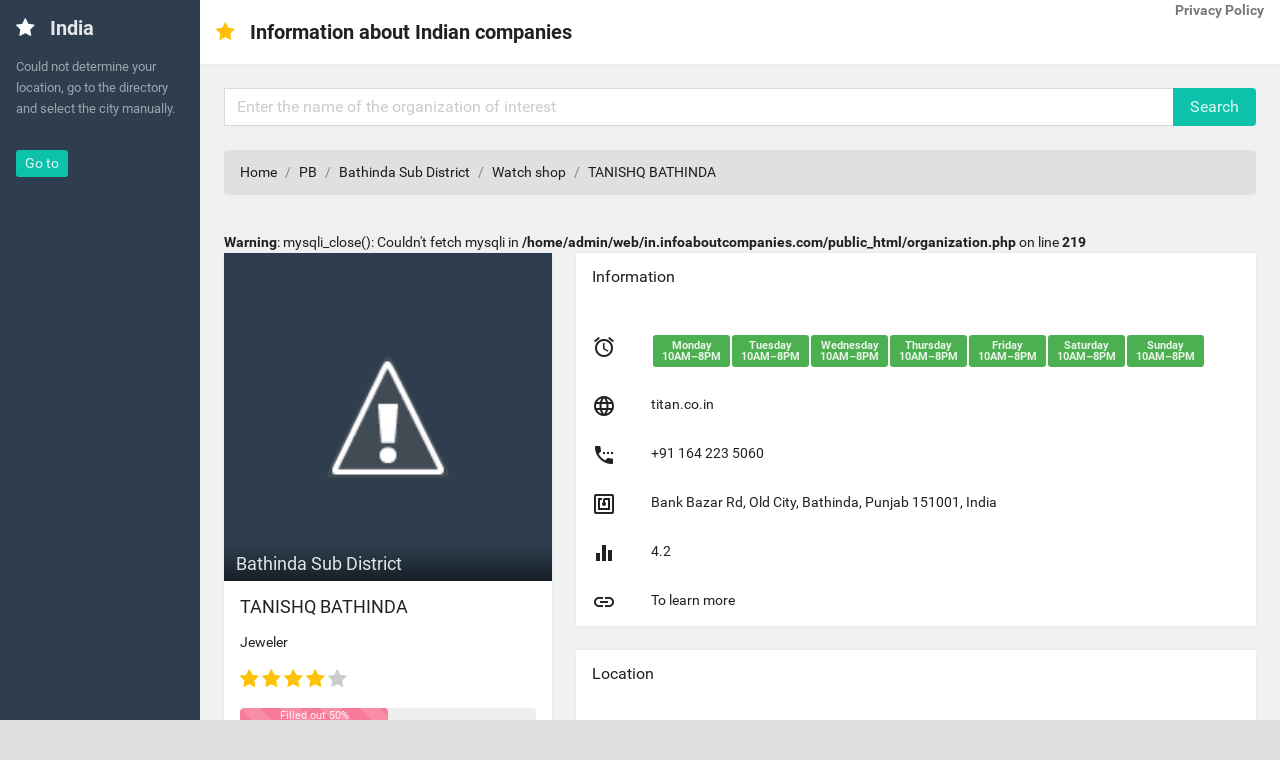

--- FILE ---
content_type: text/html; charset=UTF-8
request_url: https://in.infoaboutcompanies.com/Catalog/PB/Bathinda-Sub-District/Watch-shop/TANISHQ-BATHINDA
body_size: 5189
content:
<!DOCTYPE html>
<html lang="en">
<head>
		<meta charset="utf-8" />
		<title>TANISHQ BATHINDA, Bank Bazar Rd, Old City, Bathinda, Punjab 151001, India, Watch_shop, state PB</title>
		<meta name="description" content="TANISHQ BATHINDA, Bank Bazar Rd, Old City, Bathinda, Punjab 151001, India, Watch_shop in the city Bathinda Sub District, state PB" />
		<meta name="keywords" content="TANISHQ BATHINDA, Watch_shop, Bathinda Sub District, PB" />
		<meta name="viewport" content="width=device-width, initial-scale=1, maximum-scale=1, minimal-ui" />
		<meta http-equiv="X-UA-Compatible" content="IE=edge">
		<meta name="apple-mobile-web-app-capable" content="yes">
		<meta name="apple-mobile-web-app-status-barstyle" content="black-translucent">
		<link rel="apple-touch-icon" href="/assets/images/logo.png">
		<meta name="apple-mobile-web-app-title" content="Flatkit">
		<meta name="mobile-web-app-capable" content="yes">
		<link rel="shortcut icon" sizes="196x196" href="/assets/images/logo.png">
		<link rel="stylesheet" href="/assets/animate.css/animate.min.css" type="text/css" />
		<link rel="stylesheet" href="/assets/glyphicons/glyphicons.css" type="text/css" />
		<link rel="stylesheet" href="/assets/font-awesome/css/font-awesome.min.css" type="text/css" />
		<link rel="stylesheet" href="/assets/material-design-icons/material-design-icons.css" type="text/css" />
		<link rel="stylesheet" href="/assets/bootstrap/dist/css/bootstrap.min.css" type="text/css" />
		<link rel="stylesheet" href="/assets/styles/app.css" type="text/css" />
		<link rel="stylesheet" href="/assets/styles/font.css" type="text/css" />
		<link rel="stylesheet" type="text/css" href="/scripts/slick/slick.css">
		<link rel="stylesheet" type="text/css" href="/scripts/slick/slick-theme.css">


		<style>
			.slick-slide img {
			  width: 100%;
			}
		</style>
	</head>
	<body>
		<div class="app" id="app">
			<div id="aside" class="app-aside modal fade nav-dropdown">
				<div class="left navside dark dk" layout="column">
					<div class="navbar no-radius">
						<a href="/" class="navbar-brand">
							<i class="fa fa-star" style="font-size:20px; color:#ffffff;"></i>
							<span class="hidden-folded inline">India</span>
						</a>
					</div>
					<div flex class="hide-scroll">
						<nav class="scroll nav-light">
							<ul class="nav" ui-nav>
								<li class="nav-header hidden-folded">
									<small class="text-muted">Could not determine your location, go to the directory and select the city manually.<p></small>
								</li>
															</ul>
							<a href="/"><button class="btn btn-sm primary m-l">Go to</button></a>						</nav>
					</div>
				</div>
			</div>
			<div id="content" class="app-content box-shadow-z0" role="main">
				<div class="app-footer">
					<div class="p-a text-xs">
						<div class="pull-right text-muted">
							&copy; Copyright <strong>IN.infoaboutcompanies.com</strong> <span class="hidden-xs-down">- 2017</span>
							<a ui-scroll-to="content"><i class="fa fa-long-arrow-up p-x-sm"></i></a>
						</div>
						<div class="pull-left text-muted">
							 <a href="/privacy_policy.php"> <strong>Privacy Policy</strong> </a>
						</div>
					</div>
				</div>
				<div ui-view class="app-body" id="view">
					<div class="white r box-shadow-z0 navbar-md" style="border-radius:0px;"> 
						<div class="navbar">
							<a data-toggle="collapse" data-target="#navbar-1" class="navbar-item pull-right hidden-md-up m-a-0 m-l">
								<i class="material-icons"></i>
							</a>
							<a data-toggle="modal" data-target="#aside" class="navbar-item pull-left hidden-lg-up">
								<i class="material-icons">&#xe5d2;</i>
							</a>
							<a href="/" class="navbar-brand">
								<i class="fa fa-star" style="font-size:20px; color:#ffc107;"></i>
								<span class="hidden-folded inline">Information about Indian companies</span>
							</a>
							<div class="pull-right text-muted">
						 <a href="/privacy_policy.php"> <strong>Privacy Policy</strong> </a></div>
					
						</div>
					</div>
					<div class="padding">
						<div class="row">
							<div class="col-sm-12">
								<div class="box" style="box-shadow:none; background:none;">
									<form action="/Search" method="get" class="input-group">
										<input type="text" name="query" class="form-control" placeholder="Enter the name of the organization of interest" value="">
										<span class="input-group-btn">
											<button class="btn primary" type="submit">Search</button>
										</span>
									</form>
								</div>
																
																	
																		
																											<ol class="breadcrumb" style="margin-top:0px;">
										<li class="breadcrumb-item"><a href="/">Home</a></li>
										<li class="breadcrumb-item"><a href="/Catalog/PB">PB</a></li>
										<li class="breadcrumb-item"><a href="/Catalog/PB/Bathinda-Sub-District">Bathinda Sub District</a></li>
										<li class="breadcrumb-item"><a href="/Catalog/PB/Bathinda-Sub-District/Watch-shop">Watch shop</a></li>
										<li class="breadcrumb-item">TANISHQ BATHINDA</li>
									</ol>
																</div>
						</div><br />
<b>Warning</b>:  mysqli_close(): Couldn't fetch mysqli in <b>/home/admin/web/in.infoaboutcompanies.com/public_html/organization.php</b> on line <b>219</b><br />
				
						<div class="row">
													<div class="col-sm-4">
								<div class="box">
																	<div class="item dark">
										<a href=""><img src="https://lh4.googleusercontent.com/-3NZ_7umTprM/WEJerpK0CCI/AAAAAAAAAB4/pw9yyKRb_8MFVJHGEgSUyPBf9-TZBp9YwCLIB/photo.jpg" class="w-full" title="TANISHQ BATHINDA" alt="TANISHQ BATHINDA, Bank Bazar Rd, Old City, Bathinda, Punjab 151001, India, Watch_shop, state PB"></a>
										<div class="item-overlay black-overlay w-full">
											<a href="" class="center text-md" data-toggle="modal" data-target="#m"><i class="material-icons md-24"></i></a>
										</div>
										<div class="bottom gd-overlay p-a-xs">
											<a href="" class="text-md block p-x-sm">Bathinda Sub District</a>
										</div>
									</div>
									<div id="m" class="modal" data-backdrop="true">
										<div class="modal-dialog">
											<div class="modal-content">
											<a data-dismiss="modal" class="pull-right text-muted text-lg p-a-sm m-r-sm">×</a>
												<div class="modal-header" itemscope itemtype="http://schema.org/Organization">
													<h5 class="modal-title" itemprop="name" style="font-size:18px;">TANISHQ BATHINDA</h5>
												</div>
												<img src="https://lh4.googleusercontent.com/-3NZ_7umTprM/WEJerpK0CCI/AAAAAAAAAB4/pw9yyKRb_8MFVJHGEgSUyPBf9-TZBp9YwCLIB/photo.jpg" style="width:100%;" title="TANISHQ BATHINDA" alt="TANISHQ BATHINDA, Bank Bazar Rd, Old City, Bathinda, Punjab 151001, India, Watch_shop, state PB">
												<div class="modal-footer" style="text-align:left;">
													<small>Bank Bazar Rd, Old City, Bathinda, Punjab 151001, India</small>
												</div>
											</div>
										</div>
									</div>
																		<div class="p-a">
										<div class="m-b h-1x"><h1 style="font-size:18px; margin:0px;">TANISHQ BATHINDA</h1></div>
										<p class="h-1x">Jeweler</p>
										<p class="h-1x"><i class="fa fa-star" style="font-size:20px; color:#ffc107;"></i> <i class="fa fa-star" style="font-size:20px; color:#ffc107;"></i> <i class="fa fa-star" style="font-size:20px; color:#ffc107;"></i> <i class="fa fa-star" style="font-size:20px; color:#ffc107;"></i> <i class="fa fa-star" style="font-size:20px; color:#CCCCCC;"></i> </p>
										<div class="progress progress-striped">
											<div class="progress-bar warning" style="width:50%">Filled out 50%</div>
										</div>
										<div class="p-a">
										<div id="id_photos"></div>
										<div id="m_photos" class="modal" data-backdrop="true">
										<div class="modal-dialog">
											<div class="modal-content">
											<a data-dismiss="modal" class="pull-right text-muted text-lg p-a-sm m-r-sm">×</a>
												<div class="modal-header" itemscope itemtype="http://schema.org/Organization">
													<h5 class="modal-title" itemprop="name" style="font-size:18px;">Photos</h5>
												</div>
												<div id="id_modal_photos"></div>
												<div class="modal-footer" style="text-align:left;">
													<small>Bank Bazar Rd, Old City, Bathinda, Punjab 151001, India</small>
												</div>
											</div>
										</div>
									</div>
									</div>
																		</div>
								</div>
																						</div>
							<div class="col-sm-8">
								<div class="box">
									<div class="box-header">
										<h3>Information</h3>
										<br>
										 
									</div>
									<table class="table" itemscope itemtype="https://schema.org/Organization">
										<tbody>
																						<tr>
												<td>
													<i class="material-icons md-24"></i>
												</td>
												<td><span class="label label-lg green-500" style="font-size:11px; margin-left:2px; margin-bottom:2px;">Monday<br>10AM–8PM</span><span class="label label-lg green-500" style="font-size:11px; margin-left:2px; margin-bottom:2px;">Tuesday<br>10AM–8PM</span><span class="label label-lg green-500" style="font-size:11px; margin-left:2px; margin-bottom:2px;">Wednesday<br>10AM–8PM</span><span class="label label-lg green-500" style="font-size:11px; margin-left:2px; margin-bottom:2px;">Thursday<br>10AM–8PM</span><span class="label label-lg green-500" style="font-size:11px; margin-left:2px; margin-bottom:2px;">Friday<br>10AM–8PM</span><span class="label label-lg green-500" style="font-size:11px; margin-left:2px; margin-bottom:2px;">Saturday<br>10AM–8PM</span><span class="label label-lg green-500" style="font-size:11px; margin-left:2px; margin-bottom:2px;">Sunday<br>10AM–8PM</span></td>
											</tr>
																																	<tr>
												<td>
													<i class="material-icons md-24"></i>
												</td>
												<td><!--<a href="http://" target="_blank" itemprop="url" >  --> titan.co.in<!-- </a>--></td>
											</tr>
																																	<tr>
												<td>
													<i class="material-icons md-24"></i>
												</td>
												<td itemprop="telephone">+91 164 223 5060</td>
											</tr>
																																	<tr>
												<td>
													<i class="material-icons md-24"></i>
												</td>
												<td itemprop="address">Bank Bazar Rd, Old City, Bathinda, Punjab 151001, India</td>
											</tr>
																																	<tr>
												<td>
													<i class="material-icons md-24"></i>
												</td>
												<td>4.2</td>
											</tr>
																																	<tr>
												<td>
													<i class="material-icons md-24"></i>
												</td>
												<td><a href="https://www.google.ru/search?q=TANISHQ+BATHINDA,+Bank+Bazar+Rd,+Old+City,+Bathinda,+Punjab+151001,+India&ludocid=6446999783980790344#lrd=0x3917329a3c652ff3:0x597858255731f248,1" target="_blank" rel="nofollow">To learn more</a></td>
											</tr>
																					</tbody>
									</table>
								</div>
								
								<div class="box">
									<div class="box-header">
										<h3>Location</h3>
									</div>
									<div id="map" style="width:100%; height:250px"></div>
								</div>
									
																<div class="box">
									<div class="box-header">
										<h3>30 most recent searches</h3>
									</div>
									<hr style="margin:0px;">
									<div id="c_1" class="collapse in">
										<div class="box-body">
											<a class="label red-400" style="color:#FFF;" href="https://in.infoaboutcompanies.com/Catalog/UP/Bareilly/Coaching-Center/NDA-coaching-in-Bareilly">nda coaching in bareilly</a> <a class="label pink-400" style="color:#FFF;" href="https://in.infoaboutcompanies.com/Catalog/UP/Bareilly/Indian-Clothing-Store/Biba-Apparels_-Palazzo-Pants-Online-Shopping-India">biba online shopping india</a> <a class="label purple-400" style="color:#FFF;" href="https://in.infoaboutcompanies.com/Catalog/UP/Gorakhpur/Doctor-Referral-Service/Dr-V.N-Agrawal-Chest-Care">chest specialist doctor in gorakhpur</a> <a class="label deep-purple-400" style="color:#FFF;" href="https://in.infoaboutcompanies.com/Catalog/RJ/Jaipur/Tower/Lenskart-Optical-Store-at-Gaurav-Tower,-Jaipur">lenskart in jaipur</a> <a class="label indigo-400" style="color:#FFF;" href="https://in.infoaboutcompanies.com/Catalog/KL/Ernakulam/MBA-Coaching-Center/IMS-Cochin,-Kerala">ims cochin</a> <a class="label blue-400" style="color:#FFF;" href="https://in.infoaboutcompanies.com/Catalog/TN/Salem/Fertility-Clinic/Sisu-Hospital">sisu hospital salem</a> <a class="label light-blue-400" style="color:#FFF;" href="https://in.infoaboutcompanies.com/Catalog/UP/Delhi/Dermatologist/Vardaan-Skin-and-Bone-Clinic">vardaan skin clinic</a> <a class="label cyan-400" style="color:#FFF;" href="https://in.infoaboutcompanies.com/Catalog/TS/Hyderabad/Aviation-Training-Institute/Frankfinn-Institute-of-Air-Hostess-Training-Kukatpally-Telangana">frankfinn institute of air hostess training hyderabad telangana</a> <a class="label teal-400" style="color:#FFF;" href="https://in.infoaboutcompanies.com/Catalog/MP/Jawar/Resort/Nilaya-Resort-And-Spa">nilaya resort and spa</a> <a class="label green-400" style="color:#FFF;" href="https://in.infoaboutcompanies.com/Catalog/GJ/Vadodara/Coaching-Center/Allen-Career-Institute,-Vadodara">allen institute vadodara</a> <a class="label light-green-400" style="color:#FFF;" href="https://in.infoaboutcompanies.com/Catalog/TN/Chennai/Loan-Agency/HDFC-Home-Loan-and-Deposits">hdfc home loan anna nagar</a> <a class="label red-400" style="color:#FFF;" href="https://in.infoaboutcompanies.com/Catalog/MH/Mumbai/Business-Centre/Reliable-Business-Center">reliable business centre</a> <a class="label pink-400" style="color:#FFF;" href="https://in.infoaboutcompanies.com/Catalog/TS/Hyderabad/Eye-Care-Clinic/Neoretina-Eyecare-Institute">neoretina</a> <a class="label purple-400" style="color:#FFF;" href="https://in.infoaboutcompanies.com/Catalog/UP/Meerut/Kurta-Shop/TATA-WESTSIDE">westside meerut</a> <a class="label deep-purple-400" style="color:#FFF;" href="https://in.infoaboutcompanies.com/Catalog/TS/Hyderabad/Jewellery-Designer/SOLITAIRE-DIAMOND-INSTITUTE_HYDERABAD">solitaire diamond institute</a> <a class="label indigo-400" style="color:#FFF;" href="https://in.infoaboutcompanies.com/Catalog/UP/Delhi/Hyundai-Dealer">frontier hyundai service center matiala</a> <a class="label blue-400" style="color:#FFF;" href="https://in.infoaboutcompanies.com/Catalog/TN/Chennai/Office-Furniture-Shop/Jayabharatham-Furniture-_and_-Appliances-Pvt-Ltd">jayabharatham furniture</a> <a class="label light-blue-400" style="color:#FFF;" href="https://in.infoaboutcompanies.com/Catalog/TN/Chennai/Cotton-Exporter/Buvanagiri-Handlooms">buvanagiri handlooms</a> <a class="label cyan-400" style="color:#FFF;" href="https://in.infoaboutcompanies.com/Catalog/KL/Thrissur/Chicken-Restaurant/ChicKing">chicking thrissur</a> <a class="label teal-400" style="color:#FFF;" href="https://in.infoaboutcompanies.com/Catalog/UP/Bilaspur/Delivery-Restaurant/Pizza-Hut">pizza hut bilaspur</a> <a class="label green-400" style="color:#FFF;" href="https://in.infoaboutcompanies.com/Catalog/MH/Mumbai/Entertainment-Industry/Dekkho">durolite house andheri west</a> <a class="label light-green-400" style="color:#FFF;" href="https://in.infoaboutcompanies.com/Catalog/MH/Mumbai/Junior-College/IES-Junior-College">ies junior college</a> <a class="label red-400" style="color:#FFF;" href="https://in.infoaboutcompanies.com/Catalog/MH/Nagpur/Printer-Repair-Service/Hp-service-center">hp service center nagpur</a> <a class="label pink-400" style="color:#FFF;" href="https://in.infoaboutcompanies.com/Catalog/WB/Jaynagar/Map-shop/Apollo-pharmacy-Joynagar">apollo pharmacy baruipur</a> <a class="label purple-400" style="color:#FFF;" href="https://in.infoaboutcompanies.com/Catalog/WB/Kharagpur/Truck-Dealer/Zaara-Ford">zaara ford</a> <a class="label deep-purple-400" style="color:#FFF;" href="https://in.infoaboutcompanies.com/Catalog/PB/Jalandhar/Overseas-Education-Consultant/Canam-Consultants">canam consultants jalandhar</a> <a class="label indigo-400" style="color:#FFF;" href="https://in.infoaboutcompanies.com/Catalog/MH/Nagpur/Clinic/Kaya-Skin-Clinic">kaya skin clinic nagpur</a> <a class="label blue-400" style="color:#FFF;" href="https://in.infoaboutcompanies.com/Catalog/RJ/Jaipur/Vitamin-and-Supplements-Shop/HealthKart-Store-at-Vaishali-Nagar,-Jaipur">healthkart jaipur</a> <a class="label light-blue-400" style="color:#FFF;" href="https://in.infoaboutcompanies.com/Catalog/TS/Hyderabad/Diagnostic-Centre/Elbit-Diagnostics">elbit diagnostics hyderabad</a> <a class="label cyan-400" style="color:#FFF;" href="https://in.infoaboutcompanies.com/Catalog/UP/Bareilly-Sub-District/College/SRMS-College-of-Engineering,-Technology-_and_-Research-(SRMSCETR)">srms college of engineering technology & research bareilly</a> 										</div>
									</div>
								</div>
	<!--						<div class="box">
									<div class="box-header">
										<h3>Nearest organizations</h3>
									</div>
									<hr style="margin:0px;">
									<div id="c_1" class="collapse in">
										<div class="box-body">
											<div class="row">
												<br />
<b>Warning</b>:  mysqli_fetch_array() expects parameter 1 to be mysqli_result, boolean given in <b>/home/admin/web/in.infoaboutcompanies.com/public_html/organization.php</b> on line <b>463</b><br />
											</div>
										</div>
									</div>
								</div>  -->
							</div>  
																		</div>
<script src="https://www.openlayers.org/api/OpenLayers.js"></script>
						<script>
							    map = new OpenLayers.Map("map");
							    map.addLayer(new OpenLayers.Layer.OSM());

							    var lonLat = new OpenLayers.LonLat(74.9331,30.2106 )
							          .transform(
							            new OpenLayers.Projection("EPSG:4326"), // transform from WGS 1984
							            map.getProjectionObject() // to Spherical Mercator Projection
							          );
							          
							    var zoom=16;

							    var markers = new OpenLayers.Layer.Markers( "TANISHQ BATHINDA" );
							    map.addLayer(markers);
							    
							    markers.addMarker(new OpenLayers.Marker(lonLat));
							    
							    map.setCenter (lonLat, zoom);
							  </script>
						<script>
							object_name = 'TANISHQ BATHINDA';
							ll = '30.2106';
							lg = '74.9331';
							
							onload = function() {
								ajax.load_photos();
							}
							
							function slick_init() {
								$(".regular").slick({
									infinite: true,
									speed: 300,
									slidesToShow: 1,
									adaptiveHeight: true
								  });
								  $('.regular').slick('slickGoTo', 0);
							}
							
							function slick_go_to() {
								$('.regular').slick('slickGoTo', photo_id);
							}
						</script>	
					</div>
				</div>
			</div>
		</div>
		<script src="/libs/jquery/jquery/dist/jquery.js"></script>
		<script src="/libs/jquery/bootstrap/dist/js/bootstrap.js"></script>
		<script src="/scripts/slick/slick.js" type="text/javascript" charset="utf-8"></script>

		<iframe name="ajax" width="0" height="0" frameborder="0" scrolling="no" src="/ajax.php" style="border:0px none; width:0px; height:0px;"></iframe>

	<script defer src="https://static.cloudflareinsights.com/beacon.min.js/vcd15cbe7772f49c399c6a5babf22c1241717689176015" integrity="sha512-ZpsOmlRQV6y907TI0dKBHq9Md29nnaEIPlkf84rnaERnq6zvWvPUqr2ft8M1aS28oN72PdrCzSjY4U6VaAw1EQ==" data-cf-beacon='{"version":"2024.11.0","token":"56ff2ad39dfe439eaeec078cab505c29","r":1,"server_timing":{"name":{"cfCacheStatus":true,"cfEdge":true,"cfExtPri":true,"cfL4":true,"cfOrigin":true,"cfSpeedBrain":true},"location_startswith":null}}' crossorigin="anonymous"></script>
</body>
</html>

	

--- FILE ---
content_type: text/html; charset=UTF-8
request_url: https://in.infoaboutcompanies.com/ajax.php
body_size: 603
content:
<script type='text/javascript' src='?ajaxagent=js&this_url=%2Fajax.php'>

</script><html>
	<head>
	<script>
		function load_photos() {
			object_name = parent.object_name;
			ll = parent.ll;
			lg = parent.lg;
			agent.call('' ,'load_photos', 'finish_load_photos', object_name, ll, lg);
		}
							
		function finish_load_photos(str) {
			if (str.length>0) {
				photos = '<div class="row" style=""><h6>Photos</h6>';
				modal_photos = '<section class="regular slider">';
				for (i=0; i<str.length; i++) {
					photos = photos+'<div style="padding:0px; width:calc(33.333%); float:left;"><div data-toggle="modal" data-target="#m_photos" data-slick-index="2" style="width:calc(100% - 2px); background:#555; margin:1px; padding:calc(50% - 1px); float:left; background:url('+str[i]+'); background-size:cover; cursor:pointer;" onClick="parent.photo_id='+i+'; parent.slick_go_to();"></div></div>';
					modal_photos = modal_photos+'<div><img src="'+str[i]+'" /></div>';
				}
				photos = photos+'</div>';
				modal_photos = modal_photos+'</section>';
				parent.document.getElementById('id_photos').innerHTML = photos;
				parent.document.getElementById('id_modal_photos').innerHTML = modal_photos;
				parent.slick_init();
			}
		}
		</script>
	</head>
	<body>
	<script defer src="https://static.cloudflareinsights.com/beacon.min.js/vcd15cbe7772f49c399c6a5babf22c1241717689176015" integrity="sha512-ZpsOmlRQV6y907TI0dKBHq9Md29nnaEIPlkf84rnaERnq6zvWvPUqr2ft8M1aS28oN72PdrCzSjY4U6VaAw1EQ==" data-cf-beacon='{"version":"2024.11.0","token":"56ff2ad39dfe439eaeec078cab505c29","r":1,"server_timing":{"name":{"cfCacheStatus":true,"cfEdge":true,"cfExtPri":true,"cfL4":true,"cfOrigin":true,"cfSpeedBrain":true},"location_startswith":null}}' crossorigin="anonymous"></script>
</body>
</html>

--- FILE ---
content_type: text/css
request_url: https://in.infoaboutcompanies.com/assets/styles/font.css
body_size: -289
content:
/*custom*/
@import url(../../assets/fonts/roboto/font.css);
body{
  font-family: "Roboto", "Helvetica Neue", Helvetica, Arial, sans-serif;
}
